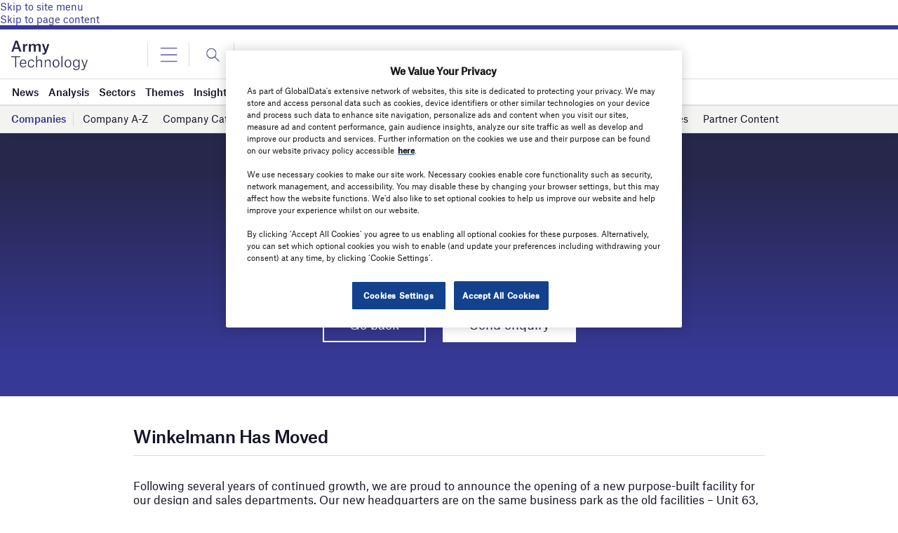

--- FILE ---
content_type: text/html; charset=utf-8
request_url: https://www.google.com/recaptcha/api2/anchor?ar=1&k=6LcqBjQUAAAAAOm0OoVcGhdeuwRaYeG44rfzGqtv&co=aHR0cHM6Ly93d3cuYXJteS10ZWNobm9sb2d5LmNvbTo0NDM.&hl=en&v=PoyoqOPhxBO7pBk68S4YbpHZ&size=normal&anchor-ms=20000&execute-ms=30000&cb=dhyu3o2iwmcj
body_size: 49426
content:
<!DOCTYPE HTML><html dir="ltr" lang="en"><head><meta http-equiv="Content-Type" content="text/html; charset=UTF-8">
<meta http-equiv="X-UA-Compatible" content="IE=edge">
<title>reCAPTCHA</title>
<style type="text/css">
/* cyrillic-ext */
@font-face {
  font-family: 'Roboto';
  font-style: normal;
  font-weight: 400;
  font-stretch: 100%;
  src: url(//fonts.gstatic.com/s/roboto/v48/KFO7CnqEu92Fr1ME7kSn66aGLdTylUAMa3GUBHMdazTgWw.woff2) format('woff2');
  unicode-range: U+0460-052F, U+1C80-1C8A, U+20B4, U+2DE0-2DFF, U+A640-A69F, U+FE2E-FE2F;
}
/* cyrillic */
@font-face {
  font-family: 'Roboto';
  font-style: normal;
  font-weight: 400;
  font-stretch: 100%;
  src: url(//fonts.gstatic.com/s/roboto/v48/KFO7CnqEu92Fr1ME7kSn66aGLdTylUAMa3iUBHMdazTgWw.woff2) format('woff2');
  unicode-range: U+0301, U+0400-045F, U+0490-0491, U+04B0-04B1, U+2116;
}
/* greek-ext */
@font-face {
  font-family: 'Roboto';
  font-style: normal;
  font-weight: 400;
  font-stretch: 100%;
  src: url(//fonts.gstatic.com/s/roboto/v48/KFO7CnqEu92Fr1ME7kSn66aGLdTylUAMa3CUBHMdazTgWw.woff2) format('woff2');
  unicode-range: U+1F00-1FFF;
}
/* greek */
@font-face {
  font-family: 'Roboto';
  font-style: normal;
  font-weight: 400;
  font-stretch: 100%;
  src: url(//fonts.gstatic.com/s/roboto/v48/KFO7CnqEu92Fr1ME7kSn66aGLdTylUAMa3-UBHMdazTgWw.woff2) format('woff2');
  unicode-range: U+0370-0377, U+037A-037F, U+0384-038A, U+038C, U+038E-03A1, U+03A3-03FF;
}
/* math */
@font-face {
  font-family: 'Roboto';
  font-style: normal;
  font-weight: 400;
  font-stretch: 100%;
  src: url(//fonts.gstatic.com/s/roboto/v48/KFO7CnqEu92Fr1ME7kSn66aGLdTylUAMawCUBHMdazTgWw.woff2) format('woff2');
  unicode-range: U+0302-0303, U+0305, U+0307-0308, U+0310, U+0312, U+0315, U+031A, U+0326-0327, U+032C, U+032F-0330, U+0332-0333, U+0338, U+033A, U+0346, U+034D, U+0391-03A1, U+03A3-03A9, U+03B1-03C9, U+03D1, U+03D5-03D6, U+03F0-03F1, U+03F4-03F5, U+2016-2017, U+2034-2038, U+203C, U+2040, U+2043, U+2047, U+2050, U+2057, U+205F, U+2070-2071, U+2074-208E, U+2090-209C, U+20D0-20DC, U+20E1, U+20E5-20EF, U+2100-2112, U+2114-2115, U+2117-2121, U+2123-214F, U+2190, U+2192, U+2194-21AE, U+21B0-21E5, U+21F1-21F2, U+21F4-2211, U+2213-2214, U+2216-22FF, U+2308-230B, U+2310, U+2319, U+231C-2321, U+2336-237A, U+237C, U+2395, U+239B-23B7, U+23D0, U+23DC-23E1, U+2474-2475, U+25AF, U+25B3, U+25B7, U+25BD, U+25C1, U+25CA, U+25CC, U+25FB, U+266D-266F, U+27C0-27FF, U+2900-2AFF, U+2B0E-2B11, U+2B30-2B4C, U+2BFE, U+3030, U+FF5B, U+FF5D, U+1D400-1D7FF, U+1EE00-1EEFF;
}
/* symbols */
@font-face {
  font-family: 'Roboto';
  font-style: normal;
  font-weight: 400;
  font-stretch: 100%;
  src: url(//fonts.gstatic.com/s/roboto/v48/KFO7CnqEu92Fr1ME7kSn66aGLdTylUAMaxKUBHMdazTgWw.woff2) format('woff2');
  unicode-range: U+0001-000C, U+000E-001F, U+007F-009F, U+20DD-20E0, U+20E2-20E4, U+2150-218F, U+2190, U+2192, U+2194-2199, U+21AF, U+21E6-21F0, U+21F3, U+2218-2219, U+2299, U+22C4-22C6, U+2300-243F, U+2440-244A, U+2460-24FF, U+25A0-27BF, U+2800-28FF, U+2921-2922, U+2981, U+29BF, U+29EB, U+2B00-2BFF, U+4DC0-4DFF, U+FFF9-FFFB, U+10140-1018E, U+10190-1019C, U+101A0, U+101D0-101FD, U+102E0-102FB, U+10E60-10E7E, U+1D2C0-1D2D3, U+1D2E0-1D37F, U+1F000-1F0FF, U+1F100-1F1AD, U+1F1E6-1F1FF, U+1F30D-1F30F, U+1F315, U+1F31C, U+1F31E, U+1F320-1F32C, U+1F336, U+1F378, U+1F37D, U+1F382, U+1F393-1F39F, U+1F3A7-1F3A8, U+1F3AC-1F3AF, U+1F3C2, U+1F3C4-1F3C6, U+1F3CA-1F3CE, U+1F3D4-1F3E0, U+1F3ED, U+1F3F1-1F3F3, U+1F3F5-1F3F7, U+1F408, U+1F415, U+1F41F, U+1F426, U+1F43F, U+1F441-1F442, U+1F444, U+1F446-1F449, U+1F44C-1F44E, U+1F453, U+1F46A, U+1F47D, U+1F4A3, U+1F4B0, U+1F4B3, U+1F4B9, U+1F4BB, U+1F4BF, U+1F4C8-1F4CB, U+1F4D6, U+1F4DA, U+1F4DF, U+1F4E3-1F4E6, U+1F4EA-1F4ED, U+1F4F7, U+1F4F9-1F4FB, U+1F4FD-1F4FE, U+1F503, U+1F507-1F50B, U+1F50D, U+1F512-1F513, U+1F53E-1F54A, U+1F54F-1F5FA, U+1F610, U+1F650-1F67F, U+1F687, U+1F68D, U+1F691, U+1F694, U+1F698, U+1F6AD, U+1F6B2, U+1F6B9-1F6BA, U+1F6BC, U+1F6C6-1F6CF, U+1F6D3-1F6D7, U+1F6E0-1F6EA, U+1F6F0-1F6F3, U+1F6F7-1F6FC, U+1F700-1F7FF, U+1F800-1F80B, U+1F810-1F847, U+1F850-1F859, U+1F860-1F887, U+1F890-1F8AD, U+1F8B0-1F8BB, U+1F8C0-1F8C1, U+1F900-1F90B, U+1F93B, U+1F946, U+1F984, U+1F996, U+1F9E9, U+1FA00-1FA6F, U+1FA70-1FA7C, U+1FA80-1FA89, U+1FA8F-1FAC6, U+1FACE-1FADC, U+1FADF-1FAE9, U+1FAF0-1FAF8, U+1FB00-1FBFF;
}
/* vietnamese */
@font-face {
  font-family: 'Roboto';
  font-style: normal;
  font-weight: 400;
  font-stretch: 100%;
  src: url(//fonts.gstatic.com/s/roboto/v48/KFO7CnqEu92Fr1ME7kSn66aGLdTylUAMa3OUBHMdazTgWw.woff2) format('woff2');
  unicode-range: U+0102-0103, U+0110-0111, U+0128-0129, U+0168-0169, U+01A0-01A1, U+01AF-01B0, U+0300-0301, U+0303-0304, U+0308-0309, U+0323, U+0329, U+1EA0-1EF9, U+20AB;
}
/* latin-ext */
@font-face {
  font-family: 'Roboto';
  font-style: normal;
  font-weight: 400;
  font-stretch: 100%;
  src: url(//fonts.gstatic.com/s/roboto/v48/KFO7CnqEu92Fr1ME7kSn66aGLdTylUAMa3KUBHMdazTgWw.woff2) format('woff2');
  unicode-range: U+0100-02BA, U+02BD-02C5, U+02C7-02CC, U+02CE-02D7, U+02DD-02FF, U+0304, U+0308, U+0329, U+1D00-1DBF, U+1E00-1E9F, U+1EF2-1EFF, U+2020, U+20A0-20AB, U+20AD-20C0, U+2113, U+2C60-2C7F, U+A720-A7FF;
}
/* latin */
@font-face {
  font-family: 'Roboto';
  font-style: normal;
  font-weight: 400;
  font-stretch: 100%;
  src: url(//fonts.gstatic.com/s/roboto/v48/KFO7CnqEu92Fr1ME7kSn66aGLdTylUAMa3yUBHMdazQ.woff2) format('woff2');
  unicode-range: U+0000-00FF, U+0131, U+0152-0153, U+02BB-02BC, U+02C6, U+02DA, U+02DC, U+0304, U+0308, U+0329, U+2000-206F, U+20AC, U+2122, U+2191, U+2193, U+2212, U+2215, U+FEFF, U+FFFD;
}
/* cyrillic-ext */
@font-face {
  font-family: 'Roboto';
  font-style: normal;
  font-weight: 500;
  font-stretch: 100%;
  src: url(//fonts.gstatic.com/s/roboto/v48/KFO7CnqEu92Fr1ME7kSn66aGLdTylUAMa3GUBHMdazTgWw.woff2) format('woff2');
  unicode-range: U+0460-052F, U+1C80-1C8A, U+20B4, U+2DE0-2DFF, U+A640-A69F, U+FE2E-FE2F;
}
/* cyrillic */
@font-face {
  font-family: 'Roboto';
  font-style: normal;
  font-weight: 500;
  font-stretch: 100%;
  src: url(//fonts.gstatic.com/s/roboto/v48/KFO7CnqEu92Fr1ME7kSn66aGLdTylUAMa3iUBHMdazTgWw.woff2) format('woff2');
  unicode-range: U+0301, U+0400-045F, U+0490-0491, U+04B0-04B1, U+2116;
}
/* greek-ext */
@font-face {
  font-family: 'Roboto';
  font-style: normal;
  font-weight: 500;
  font-stretch: 100%;
  src: url(//fonts.gstatic.com/s/roboto/v48/KFO7CnqEu92Fr1ME7kSn66aGLdTylUAMa3CUBHMdazTgWw.woff2) format('woff2');
  unicode-range: U+1F00-1FFF;
}
/* greek */
@font-face {
  font-family: 'Roboto';
  font-style: normal;
  font-weight: 500;
  font-stretch: 100%;
  src: url(//fonts.gstatic.com/s/roboto/v48/KFO7CnqEu92Fr1ME7kSn66aGLdTylUAMa3-UBHMdazTgWw.woff2) format('woff2');
  unicode-range: U+0370-0377, U+037A-037F, U+0384-038A, U+038C, U+038E-03A1, U+03A3-03FF;
}
/* math */
@font-face {
  font-family: 'Roboto';
  font-style: normal;
  font-weight: 500;
  font-stretch: 100%;
  src: url(//fonts.gstatic.com/s/roboto/v48/KFO7CnqEu92Fr1ME7kSn66aGLdTylUAMawCUBHMdazTgWw.woff2) format('woff2');
  unicode-range: U+0302-0303, U+0305, U+0307-0308, U+0310, U+0312, U+0315, U+031A, U+0326-0327, U+032C, U+032F-0330, U+0332-0333, U+0338, U+033A, U+0346, U+034D, U+0391-03A1, U+03A3-03A9, U+03B1-03C9, U+03D1, U+03D5-03D6, U+03F0-03F1, U+03F4-03F5, U+2016-2017, U+2034-2038, U+203C, U+2040, U+2043, U+2047, U+2050, U+2057, U+205F, U+2070-2071, U+2074-208E, U+2090-209C, U+20D0-20DC, U+20E1, U+20E5-20EF, U+2100-2112, U+2114-2115, U+2117-2121, U+2123-214F, U+2190, U+2192, U+2194-21AE, U+21B0-21E5, U+21F1-21F2, U+21F4-2211, U+2213-2214, U+2216-22FF, U+2308-230B, U+2310, U+2319, U+231C-2321, U+2336-237A, U+237C, U+2395, U+239B-23B7, U+23D0, U+23DC-23E1, U+2474-2475, U+25AF, U+25B3, U+25B7, U+25BD, U+25C1, U+25CA, U+25CC, U+25FB, U+266D-266F, U+27C0-27FF, U+2900-2AFF, U+2B0E-2B11, U+2B30-2B4C, U+2BFE, U+3030, U+FF5B, U+FF5D, U+1D400-1D7FF, U+1EE00-1EEFF;
}
/* symbols */
@font-face {
  font-family: 'Roboto';
  font-style: normal;
  font-weight: 500;
  font-stretch: 100%;
  src: url(//fonts.gstatic.com/s/roboto/v48/KFO7CnqEu92Fr1ME7kSn66aGLdTylUAMaxKUBHMdazTgWw.woff2) format('woff2');
  unicode-range: U+0001-000C, U+000E-001F, U+007F-009F, U+20DD-20E0, U+20E2-20E4, U+2150-218F, U+2190, U+2192, U+2194-2199, U+21AF, U+21E6-21F0, U+21F3, U+2218-2219, U+2299, U+22C4-22C6, U+2300-243F, U+2440-244A, U+2460-24FF, U+25A0-27BF, U+2800-28FF, U+2921-2922, U+2981, U+29BF, U+29EB, U+2B00-2BFF, U+4DC0-4DFF, U+FFF9-FFFB, U+10140-1018E, U+10190-1019C, U+101A0, U+101D0-101FD, U+102E0-102FB, U+10E60-10E7E, U+1D2C0-1D2D3, U+1D2E0-1D37F, U+1F000-1F0FF, U+1F100-1F1AD, U+1F1E6-1F1FF, U+1F30D-1F30F, U+1F315, U+1F31C, U+1F31E, U+1F320-1F32C, U+1F336, U+1F378, U+1F37D, U+1F382, U+1F393-1F39F, U+1F3A7-1F3A8, U+1F3AC-1F3AF, U+1F3C2, U+1F3C4-1F3C6, U+1F3CA-1F3CE, U+1F3D4-1F3E0, U+1F3ED, U+1F3F1-1F3F3, U+1F3F5-1F3F7, U+1F408, U+1F415, U+1F41F, U+1F426, U+1F43F, U+1F441-1F442, U+1F444, U+1F446-1F449, U+1F44C-1F44E, U+1F453, U+1F46A, U+1F47D, U+1F4A3, U+1F4B0, U+1F4B3, U+1F4B9, U+1F4BB, U+1F4BF, U+1F4C8-1F4CB, U+1F4D6, U+1F4DA, U+1F4DF, U+1F4E3-1F4E6, U+1F4EA-1F4ED, U+1F4F7, U+1F4F9-1F4FB, U+1F4FD-1F4FE, U+1F503, U+1F507-1F50B, U+1F50D, U+1F512-1F513, U+1F53E-1F54A, U+1F54F-1F5FA, U+1F610, U+1F650-1F67F, U+1F687, U+1F68D, U+1F691, U+1F694, U+1F698, U+1F6AD, U+1F6B2, U+1F6B9-1F6BA, U+1F6BC, U+1F6C6-1F6CF, U+1F6D3-1F6D7, U+1F6E0-1F6EA, U+1F6F0-1F6F3, U+1F6F7-1F6FC, U+1F700-1F7FF, U+1F800-1F80B, U+1F810-1F847, U+1F850-1F859, U+1F860-1F887, U+1F890-1F8AD, U+1F8B0-1F8BB, U+1F8C0-1F8C1, U+1F900-1F90B, U+1F93B, U+1F946, U+1F984, U+1F996, U+1F9E9, U+1FA00-1FA6F, U+1FA70-1FA7C, U+1FA80-1FA89, U+1FA8F-1FAC6, U+1FACE-1FADC, U+1FADF-1FAE9, U+1FAF0-1FAF8, U+1FB00-1FBFF;
}
/* vietnamese */
@font-face {
  font-family: 'Roboto';
  font-style: normal;
  font-weight: 500;
  font-stretch: 100%;
  src: url(//fonts.gstatic.com/s/roboto/v48/KFO7CnqEu92Fr1ME7kSn66aGLdTylUAMa3OUBHMdazTgWw.woff2) format('woff2');
  unicode-range: U+0102-0103, U+0110-0111, U+0128-0129, U+0168-0169, U+01A0-01A1, U+01AF-01B0, U+0300-0301, U+0303-0304, U+0308-0309, U+0323, U+0329, U+1EA0-1EF9, U+20AB;
}
/* latin-ext */
@font-face {
  font-family: 'Roboto';
  font-style: normal;
  font-weight: 500;
  font-stretch: 100%;
  src: url(//fonts.gstatic.com/s/roboto/v48/KFO7CnqEu92Fr1ME7kSn66aGLdTylUAMa3KUBHMdazTgWw.woff2) format('woff2');
  unicode-range: U+0100-02BA, U+02BD-02C5, U+02C7-02CC, U+02CE-02D7, U+02DD-02FF, U+0304, U+0308, U+0329, U+1D00-1DBF, U+1E00-1E9F, U+1EF2-1EFF, U+2020, U+20A0-20AB, U+20AD-20C0, U+2113, U+2C60-2C7F, U+A720-A7FF;
}
/* latin */
@font-face {
  font-family: 'Roboto';
  font-style: normal;
  font-weight: 500;
  font-stretch: 100%;
  src: url(//fonts.gstatic.com/s/roboto/v48/KFO7CnqEu92Fr1ME7kSn66aGLdTylUAMa3yUBHMdazQ.woff2) format('woff2');
  unicode-range: U+0000-00FF, U+0131, U+0152-0153, U+02BB-02BC, U+02C6, U+02DA, U+02DC, U+0304, U+0308, U+0329, U+2000-206F, U+20AC, U+2122, U+2191, U+2193, U+2212, U+2215, U+FEFF, U+FFFD;
}
/* cyrillic-ext */
@font-face {
  font-family: 'Roboto';
  font-style: normal;
  font-weight: 900;
  font-stretch: 100%;
  src: url(//fonts.gstatic.com/s/roboto/v48/KFO7CnqEu92Fr1ME7kSn66aGLdTylUAMa3GUBHMdazTgWw.woff2) format('woff2');
  unicode-range: U+0460-052F, U+1C80-1C8A, U+20B4, U+2DE0-2DFF, U+A640-A69F, U+FE2E-FE2F;
}
/* cyrillic */
@font-face {
  font-family: 'Roboto';
  font-style: normal;
  font-weight: 900;
  font-stretch: 100%;
  src: url(//fonts.gstatic.com/s/roboto/v48/KFO7CnqEu92Fr1ME7kSn66aGLdTylUAMa3iUBHMdazTgWw.woff2) format('woff2');
  unicode-range: U+0301, U+0400-045F, U+0490-0491, U+04B0-04B1, U+2116;
}
/* greek-ext */
@font-face {
  font-family: 'Roboto';
  font-style: normal;
  font-weight: 900;
  font-stretch: 100%;
  src: url(//fonts.gstatic.com/s/roboto/v48/KFO7CnqEu92Fr1ME7kSn66aGLdTylUAMa3CUBHMdazTgWw.woff2) format('woff2');
  unicode-range: U+1F00-1FFF;
}
/* greek */
@font-face {
  font-family: 'Roboto';
  font-style: normal;
  font-weight: 900;
  font-stretch: 100%;
  src: url(//fonts.gstatic.com/s/roboto/v48/KFO7CnqEu92Fr1ME7kSn66aGLdTylUAMa3-UBHMdazTgWw.woff2) format('woff2');
  unicode-range: U+0370-0377, U+037A-037F, U+0384-038A, U+038C, U+038E-03A1, U+03A3-03FF;
}
/* math */
@font-face {
  font-family: 'Roboto';
  font-style: normal;
  font-weight: 900;
  font-stretch: 100%;
  src: url(//fonts.gstatic.com/s/roboto/v48/KFO7CnqEu92Fr1ME7kSn66aGLdTylUAMawCUBHMdazTgWw.woff2) format('woff2');
  unicode-range: U+0302-0303, U+0305, U+0307-0308, U+0310, U+0312, U+0315, U+031A, U+0326-0327, U+032C, U+032F-0330, U+0332-0333, U+0338, U+033A, U+0346, U+034D, U+0391-03A1, U+03A3-03A9, U+03B1-03C9, U+03D1, U+03D5-03D6, U+03F0-03F1, U+03F4-03F5, U+2016-2017, U+2034-2038, U+203C, U+2040, U+2043, U+2047, U+2050, U+2057, U+205F, U+2070-2071, U+2074-208E, U+2090-209C, U+20D0-20DC, U+20E1, U+20E5-20EF, U+2100-2112, U+2114-2115, U+2117-2121, U+2123-214F, U+2190, U+2192, U+2194-21AE, U+21B0-21E5, U+21F1-21F2, U+21F4-2211, U+2213-2214, U+2216-22FF, U+2308-230B, U+2310, U+2319, U+231C-2321, U+2336-237A, U+237C, U+2395, U+239B-23B7, U+23D0, U+23DC-23E1, U+2474-2475, U+25AF, U+25B3, U+25B7, U+25BD, U+25C1, U+25CA, U+25CC, U+25FB, U+266D-266F, U+27C0-27FF, U+2900-2AFF, U+2B0E-2B11, U+2B30-2B4C, U+2BFE, U+3030, U+FF5B, U+FF5D, U+1D400-1D7FF, U+1EE00-1EEFF;
}
/* symbols */
@font-face {
  font-family: 'Roboto';
  font-style: normal;
  font-weight: 900;
  font-stretch: 100%;
  src: url(//fonts.gstatic.com/s/roboto/v48/KFO7CnqEu92Fr1ME7kSn66aGLdTylUAMaxKUBHMdazTgWw.woff2) format('woff2');
  unicode-range: U+0001-000C, U+000E-001F, U+007F-009F, U+20DD-20E0, U+20E2-20E4, U+2150-218F, U+2190, U+2192, U+2194-2199, U+21AF, U+21E6-21F0, U+21F3, U+2218-2219, U+2299, U+22C4-22C6, U+2300-243F, U+2440-244A, U+2460-24FF, U+25A0-27BF, U+2800-28FF, U+2921-2922, U+2981, U+29BF, U+29EB, U+2B00-2BFF, U+4DC0-4DFF, U+FFF9-FFFB, U+10140-1018E, U+10190-1019C, U+101A0, U+101D0-101FD, U+102E0-102FB, U+10E60-10E7E, U+1D2C0-1D2D3, U+1D2E0-1D37F, U+1F000-1F0FF, U+1F100-1F1AD, U+1F1E6-1F1FF, U+1F30D-1F30F, U+1F315, U+1F31C, U+1F31E, U+1F320-1F32C, U+1F336, U+1F378, U+1F37D, U+1F382, U+1F393-1F39F, U+1F3A7-1F3A8, U+1F3AC-1F3AF, U+1F3C2, U+1F3C4-1F3C6, U+1F3CA-1F3CE, U+1F3D4-1F3E0, U+1F3ED, U+1F3F1-1F3F3, U+1F3F5-1F3F7, U+1F408, U+1F415, U+1F41F, U+1F426, U+1F43F, U+1F441-1F442, U+1F444, U+1F446-1F449, U+1F44C-1F44E, U+1F453, U+1F46A, U+1F47D, U+1F4A3, U+1F4B0, U+1F4B3, U+1F4B9, U+1F4BB, U+1F4BF, U+1F4C8-1F4CB, U+1F4D6, U+1F4DA, U+1F4DF, U+1F4E3-1F4E6, U+1F4EA-1F4ED, U+1F4F7, U+1F4F9-1F4FB, U+1F4FD-1F4FE, U+1F503, U+1F507-1F50B, U+1F50D, U+1F512-1F513, U+1F53E-1F54A, U+1F54F-1F5FA, U+1F610, U+1F650-1F67F, U+1F687, U+1F68D, U+1F691, U+1F694, U+1F698, U+1F6AD, U+1F6B2, U+1F6B9-1F6BA, U+1F6BC, U+1F6C6-1F6CF, U+1F6D3-1F6D7, U+1F6E0-1F6EA, U+1F6F0-1F6F3, U+1F6F7-1F6FC, U+1F700-1F7FF, U+1F800-1F80B, U+1F810-1F847, U+1F850-1F859, U+1F860-1F887, U+1F890-1F8AD, U+1F8B0-1F8BB, U+1F8C0-1F8C1, U+1F900-1F90B, U+1F93B, U+1F946, U+1F984, U+1F996, U+1F9E9, U+1FA00-1FA6F, U+1FA70-1FA7C, U+1FA80-1FA89, U+1FA8F-1FAC6, U+1FACE-1FADC, U+1FADF-1FAE9, U+1FAF0-1FAF8, U+1FB00-1FBFF;
}
/* vietnamese */
@font-face {
  font-family: 'Roboto';
  font-style: normal;
  font-weight: 900;
  font-stretch: 100%;
  src: url(//fonts.gstatic.com/s/roboto/v48/KFO7CnqEu92Fr1ME7kSn66aGLdTylUAMa3OUBHMdazTgWw.woff2) format('woff2');
  unicode-range: U+0102-0103, U+0110-0111, U+0128-0129, U+0168-0169, U+01A0-01A1, U+01AF-01B0, U+0300-0301, U+0303-0304, U+0308-0309, U+0323, U+0329, U+1EA0-1EF9, U+20AB;
}
/* latin-ext */
@font-face {
  font-family: 'Roboto';
  font-style: normal;
  font-weight: 900;
  font-stretch: 100%;
  src: url(//fonts.gstatic.com/s/roboto/v48/KFO7CnqEu92Fr1ME7kSn66aGLdTylUAMa3KUBHMdazTgWw.woff2) format('woff2');
  unicode-range: U+0100-02BA, U+02BD-02C5, U+02C7-02CC, U+02CE-02D7, U+02DD-02FF, U+0304, U+0308, U+0329, U+1D00-1DBF, U+1E00-1E9F, U+1EF2-1EFF, U+2020, U+20A0-20AB, U+20AD-20C0, U+2113, U+2C60-2C7F, U+A720-A7FF;
}
/* latin */
@font-face {
  font-family: 'Roboto';
  font-style: normal;
  font-weight: 900;
  font-stretch: 100%;
  src: url(//fonts.gstatic.com/s/roboto/v48/KFO7CnqEu92Fr1ME7kSn66aGLdTylUAMa3yUBHMdazQ.woff2) format('woff2');
  unicode-range: U+0000-00FF, U+0131, U+0152-0153, U+02BB-02BC, U+02C6, U+02DA, U+02DC, U+0304, U+0308, U+0329, U+2000-206F, U+20AC, U+2122, U+2191, U+2193, U+2212, U+2215, U+FEFF, U+FFFD;
}

</style>
<link rel="stylesheet" type="text/css" href="https://www.gstatic.com/recaptcha/releases/PoyoqOPhxBO7pBk68S4YbpHZ/styles__ltr.css">
<script nonce="L19ZmvD5slgGKOLcI0ZOLw" type="text/javascript">window['__recaptcha_api'] = 'https://www.google.com/recaptcha/api2/';</script>
<script type="text/javascript" src="https://www.gstatic.com/recaptcha/releases/PoyoqOPhxBO7pBk68S4YbpHZ/recaptcha__en.js" nonce="L19ZmvD5slgGKOLcI0ZOLw">
      
    </script></head>
<body><div id="rc-anchor-alert" class="rc-anchor-alert"></div>
<input type="hidden" id="recaptcha-token" value="[base64]">
<script type="text/javascript" nonce="L19ZmvD5slgGKOLcI0ZOLw">
      recaptcha.anchor.Main.init("[\x22ainput\x22,[\x22bgdata\x22,\x22\x22,\[base64]/[base64]/[base64]/bmV3IHJbeF0oY1swXSk6RT09Mj9uZXcgclt4XShjWzBdLGNbMV0pOkU9PTM/bmV3IHJbeF0oY1swXSxjWzFdLGNbMl0pOkU9PTQ/[base64]/[base64]/[base64]/[base64]/[base64]/[base64]/[base64]/[base64]\x22,\[base64]\\u003d\x22,\[base64]/wqnCmT1RPAXDqsOOHsOtw7rDvcOiw6tyw6DCvMK8woHCgcKNDl7CuTd/w7PCg2bCokzDssOsw7EnS8KRWsKjOkjClDYBw5HCm8OowpRjw6vDnsKQwoDDvnAqNcOAwoLClcKow51bccO4U0rCssO+Ix7DlcKWf8KHSUdwaX1Aw54ec3pUdMOzfsK/w4jCvsKVw5YGX8KLQcKYOSJfFsKcw4zDuWfDkUHCvnvCvmpgFcKKZsOew7hjw40pwoNrICnCu8KgaQfDv8KAasKuw6V1w7htC8K0w4HCvsO1wozDigHDh8K2w5LCscKTYn/CuHk3asODwp/DsMKvwpBLMxg3BhzCqSlQwp3Ck0wew7nCqsOhw5/ClsOYwqPDoknDrsO2w5rDpHHCu1bCnsKTACltwr9tcnrCuMOuw7vCoEfDimTDusO9MCppwr0Yw60JXC4AS2oqSC9DBcKSGcOjBMKGwqDCpyHCpMOsw6FQZh1tK2TCl20sw53Cl8O0w7TCnF1jwoTDuRRmw4TCthBqw7MwasKawqVQBMKqw7sLezoZw4/DgHR6C1MxcsKow4BeQCoWIsKRRCbDg8KlOm/Cs8KLPMOrOFDDiMK2w6V2KMKjw7RmwqTDlGxpw6vCk2bDhmfCt8KYw5fCrih4BMO+w4AUezzCs8KuB1Q7w5MeIcOBUTNqdsOkwo1WcMK3w4/DvVHCscKuwqcQw712G8O0w5AsTXMmUzxPw5QydhnDjHA4w6zDoMKHdXIxYsKALcK+GgJFwrTCqWFRVBlSNcKVwrnDugA0wqJCw7p7FELDokjCvcKkMMK+wpTDrsOzwofDlcO8JgHCusKKXSrCjcOUwqlcwoTDm8KHwoJwQcOHwp1AwpU6wp3DnHU3w7JmYMO/wpgFH8Orw6DCocO8w4gpwqjDtMOzQMKUw7R8wr3CtRITPcOVw4QMw73Cpl3CjXnDpTgSwqtfSnbCinrDlQYOwrLDscOfdgpYw4paJnrCs8Oxw4rCqR/[base64]/DisOvwrlkw6rDksOSwqjCusOpcjgRw4jCpcOXw7DDrXk5KwFDw7/Dp8OwNlnDkHHDhsOmRUHCq8O2Y8KbwpXDosOnw7/CnsK8wo1Rw6YPwosDw6fDll3Cq17Dmm7CrMKZw7jDsQJQwoRmWcKbCsKcJ8OEwp/DiMKFKcKVwqFZHlxffsKeH8OCw5Y1w6Z/[base64]/CqgzCqFrCl0UvwpjDrsKXDBomw5sxSsOLwqIBUcOVQ01XQMOqHcKHW8OvwrXCn33DsGAGP8OCDT7CnMKswrPDjUxkwpRNHsOIDcOEwqHDux11w5HDmltww5XChcKiwoXDosOmw6/Cq2jDqHNxw53CsTzCusKTY2FCw6TDkMKVfVrCq8KYw4hENErDumLCn8KEwq7CiTcKwrXCuDbCp8O1w7Yswr8aw63DsigOFMKHw5LDlWsvCcKccMKNek3Dt8KWcSLDkMK8w60wwpwJPh/CocOqwq4lUcO+wq4nOsOCSsOvbsOeIi1sw7AYwpFmwoHDiWbDkkvCv8OBw4rCrMKYMMKVw4XCog/Ck8OgecOCT1MaSAdeEMOCw5/Cglpaw4/CvFbDsyzCgl4swqDDicKqwrRlFEh+w4XDj0HCj8KFYkEhw5tpYcKaw78Twq1/w4PDn0HDk0QCw5s/w6Uuw4jDhsOow7HDh8KcwrYCN8KKw7bCgCHDhsOtWHDCom7Cm8O6GSbCscK5Yz3CrMORwo4rLCgAwrPDjkwudcODU8Ofw4PCnR7CkcK0d8OBworDuQVXWlTCtxzCu8KNwp1tw7vCgcOEwp7CrB/DssKGwofCrj54w77CsinDisOUME0PWgHDlcOcUB/DnMK1w6QGw6nCmGwaw7RZw4TCqiPCl8OUw4DCgMOmMMOFIcOtAsOhI8Kww61sYsOww6/[base64]/CoMKzw5hHwoNUMyzDjUhHw4DCjsKGJsKtwovCscKJwrcqAcOuI8KIwoNsw74IZDISRDrDsMOIw7vDrC/Ct0jDjg7DjmYqdk86QiXCi8KJQG4FwrbCgsKIwrZfJcOBwpF7YwLCmW0aw7zCj8OJw5PDglktcjnCtl9DwoETBcOKwrfCnQvDu8O2w5cpwpE+w4FFw74uwrTCpcO9w5XDpMOgdMKhw4Vlw4zCugYqdMO/JsKtw5vDscKvwqnDg8KKasK3w4HCoSVuwoJ7wrN1cwrDv3bDggRKVBgkw7VjFcOXM8KQw7doSMKhCsORQiIww7bCicKvw53DklHDjDbDjFZxw7NIwpRrwrHCjyZUwqLChDcbGsKYwptEwpTCqMKHw5IOw5E7K8KiA0LDvk5/B8KoFD4cwrrCqcOKWcOyHCEfw51HTsKqBsKgw6llw6DCoMO4UwsQwrQhwoXDsh/CksOXdsOnRmfDrcOkwp1bw6saw6TDkWTDh1FNw5gbIx3DkTxTP8OGwrHDt2sew6rCssOaQF8fw4/CmMOWw77DksO5fBx+wpEowprCgTg5QjfDvAXCpsOgwq/[base64]/CjXnCuXoJHiICFWPCkMKaVMKjwoVTJMOhbsKwQBlhfcKnDhgOwp1lw4ABY8KyXsOTwqXCoiTCjAwHKcKrwrDDjhUzdMKgL8OxWH0mw5/[base64]/CkjMWwopfCUlXw4LDhiDCicOlcVIswq0nDxLDq8O4wqDCicOTwo/[base64]/DvMKYZcKPdDdiACFiXMO2wqHCiMKUZzF4w4cxw7DDqsKow7s0w7TDqg0tw5DDsxnDnEjCkcKIwpEVwpjCl8OFwqFaw6DDkMOAwqnCh8O3TcO9BGrDq1E1wqrCs8KlwqViwpXDrMOjw7QHHT3DocO1wo0/wqhwwoHClSEUwrtewrDCimVvwp4HbGHCk8OSwpgBMXItwpDCicO5Jnx8GsK/[base64]/w40Uw4xDwonCmQzDuns3OyLDo8OBdXnCjQXDq8KdDDHDhMKZwq/CicKBOGFaMnxoHsKywpEXOjHCrkR/w7HDnlluw4EnworDjcOjfMOJwovDhcO2Ck3CgcK6HMKQwp05worDpcKMSHzCnjJBwpvCj3paQMKeSkBmw77ClcOyw4vDicKpG1bCgzw8MMOgAcKtSMOhw41hIA7Dv8OKw5nDkMOmwoLCtcKUw6gPC8KxwozDg8OsdwvCpsOUZMOSw61Zwq/CvMKMwo8nMsO2YMKKwr8Kwr7ClMKnZn7Dv8K+w7nDuEMBwok9ZMK0wr1fYHXDhcOJOUZcw7rChFh8w6nDp1fCjzXDqR3CrAdFwofDocKOwr/[base64]/JsOKbyXCv3UKwqHDmcKPwp0JfFTDjMO1e8KGRifDjCfCg8K5O0xwHEHDocKwwo53wrEmIsOQccOMwpzCtMOOTH1UwqBTesOjBMKXw4/Duz0dbMOuwoJPA1sZBsKGwp3CsVfCkcOYw4bDh8Kzw7LDvcKdLsKedw8qUXDDmMO5w5EKOcOBw4XCh0XClcOAw6PCpMOXw7DDusKbw6bCt8KDwqUKw5Apwp/DjMKedVTCr8KBbxoow5MgLxM/w5fCkFrCt3DDqcO/[base64]/H8OdLALDjn3CksO4wrrDh8KzwonCi8ODGkofwr9XFXd2RMOcICDCnMO7ScKoX8KPw7nCkkDDrCoewp5yw6towoLDjTpxKsO6w7fDuGtDwqNfWsKTw6vCr8O6w7kKFsKgCl1lwo/DjMKxZcKNSsKXA8Kywosfw7DDtVt7w5h6Fkdsw5nDk8Kqwp3CtjB9R8O2w5TDjsK8ZsO0PcOAbzs7w7Zmw5nCksKzw7XCnsOtHcKswpNYwqI4RsO8wrnCjXxpWcOzOMODwrh7El7DunbDo3/DgWzDrsKkw5Jcw4jDqMOaw519ESvCjwnDoz1Lw7kJNU/Cj1bCocKVw55/CnoSw5LClcKPw73CqsKmPg0cw5glwp5YJx13fsKKdATDsMONw5fCm8KZw5jDosOkwrTCnRPCn8O3UArCrCcLPkdEwr3DpcOwIcKgKMKxMH3DgMK9w5EDZMKnKkNfDMK3Q8KXZBrCm0zDqsOFw5vCnMO3DsOpw5/Cr8Opw5XCnXUpwqNZw7gLHS41eB9qwrXDk13ClX3Cmz/DlDDDtDnDiyrDsMOIw7EALFPCqWx6NsOJwpocworDtMKxwqFgw7oUI8OKMMKMwqdPH8KQwqXDpsKsw6x4w4Zrw7Y7woNMIMO1w5hgAizDqXMow5fDjCzCpsOpw48aFF/Cvh5mwrxCwp8OJMOpTMO7wrU5w7p6w6oQwqJOeUDDiHDCnCzCpmYnw63CrcK3RMKEw5TDrsKNwprDnsKewprDp8Kcw6DDscOKMXxWeWYtwrjCjDJAccKlGMOTKsK7wr1VwrrDhQxmwqoAwq0NwpJiQWIsw4oie3UXNMKgIMOdIGdww7rDrsOewq3DoCoVL8OVfh/Ds8OBNcKYA2DCuMOkw5k3IsOZEMOxw5YuRcOoXcKLw5Mbw5dcwpDDk8OpwqDClRHDkcKlw5dUCsKOPsKvaMKSVVfDiMObUStNcgdZw5RnwrnChMKiwoUbw4bCjhgkw6/CsMOQwpfClMO5wr/Cg8KeEsKBF8KGRmAkDsOZHsKyNcKPw4UFwoV7aQEldsKbw5ArUsOpw67Dp8OZw7oYDC/CksOjNcOAwpPDmkzDnAUowpALwrppw6oJJ8OASMKvw7c/Y0TDp23DuELCmMOjTGdhRxIGw7bDrRxmBMKrwqVxwrA3wo7DsGrDjcOufMKvVsKQFMOfwowQwrs6cHk6I0R3wrkmw7o5w5MebTnDqcKAbsKjw7hiwpPDk8KZw7TCqCZowonChcKbCMKQwpTChcKTLXPCiXjDlMKgwpnDksKTfsOJORjCsMK+wozDnV/CgMOTKk3CjsORfxodw6sCwrTDuUTDiTXDicK+w5FDW3rDlwzDgMKZQ8KDTsOzHsKAUhTDnCFcw4NvPMOJHhkmdyxnw5fCmsKIMjDDscO/w6XDksOSYlg1az/Do8O2GcOYVTskNU9aw4fCtxlxw6LDicObHSgbw4DCrcKewrFsw44lw5rChkJZw6cCERd+w6LDpsKnwrbCr37DgCdyfsK3BMOMwpfCuMODw6xwB11yOSMLGsKeFcOTMsODEnfCisKIRMKBBsKDwpTDvyXCgSEQUkN6w7bDg8OKMyDCnMKlCGLCpMKlQS3DnA/Dg1/CphvCmsKGw5k/[base64]/DqcO9ccK7ecKjwolrMnfCkMKEf8KNXsKrY0UkwpEbw78vZsKkw5rDt8O/woxHIMKnWzUDwpM1w4jCs33DvMKEw4MzwqbCtMKiLMKkI8KbbhVbwrtkKyTDt8KBAGxfwqDDpcKucMOOf0/Ch1DDvjY3c8OyV8O4T8O/[base64]/CqwfDmEHCmmPCplBQwowCGUADUcK8wqfDqHvDkwkJw4zCsRbDk8OETsKywqpZwo/Dm8KfwpxXworChcKyw4xyw71Ewq7DnMO6w6/CnBTDmTnCn8OeQ2fCocKbUsKzwqTCgmDCksKfw7IDLMKSw5FPJcO/WcKdwoAtK8Krw43Dm8O3Wy7DqX7Dvl9tw7UPTVNMADLDjFDCpMOdLidRw68Sw412w7TDvsKMw5cBW8Knw7d2wppHwrTCujLDk3PCtsOow4LDl1/DkMOYwp7DuHDCosOyFMKdFzvDhjLCtXbCt8OpcXoYwrDDkcOCwrUeCT0dwq/Dj3rCg8KcVRnDp8KFw67ClsKywo3CrMKdw6oIwqvCqmjCogPChgPDqsOkFUnCkMKdK8KobsOlFEhLw5bCuGvDpSYRw6zCjcOiwpt/P8KMHSg1LMOpw5gqwr3CgMKKQMK3UEknwo/Dhj7DlVAAd2XCjcO2woBRw7tSwq3DnWnCnMOPWsOnw7sINcO3AsKNw6LDlWs5HMOzFV3DoC3Djy44bMOSw7DCojorK8KYwqV9dcO+Bk3Do8KiBsK5E8OsTgPDvcOcBcOyNFssWXDDusKwDcKBwo9dUW44w4tSBcKUwr7CtsK1BcKTwrQAcn/[base64]/[base64]/PTtSIm3CpcOLZzIKLX7DiULDtjfDq8O7MwBOF2gLO8KXwo3DrAdKfDQww5bCosOOJMO2w6AmR8OJHXg4F1HCnsKgKnLCrQB8RcKMw7fCmcKhVMOZWsO+KznCscO9wr/Do2LDqU5+ccKFwofDosOLw6R9w45dw6jCkFPCiwV7H8KRwrTCvcKYcw9db8KYw55/wpLDu1vCjcKvbm0yw5hhwq9IVMOdEF0iPMOvdcONwqDCgidnw65cw7jDsTkfw4Y/wr7DhMKRdsOSw5bDugE/w7BtOG0Xw6vDgsKRw5nDuMKlXm7DiG3CsMKRRgUmAWDDiMKafsKGUh1zKQUuH0DDuMOXAWY2ChBUwozDuwTDiMOVw4xlw4LCs1x+wpEgwpQ2d1fDt8OHL8KwwqTChMKob8O/ecOGGzlFBwJLDwpXwpzCpErCr1ohFh7DvMKvFRDDrMODRFjClicAbMKURCnDi8KHwozDnWk9WsKoTsODwoQPwqnCosOOTiw/wpzDpsK2w7Y2dj/DjsKlwo98wpbCm8O5HcKTYyJlw7vCo8OWw5EjwpPDgGTChhlNLMO1wpoVIj88GsOTB8OywoXDvsOaw6vDmsKMwrM3wr3CksKlKsO5McKcTB/CksOqwr9gwpgUwowzWwbCoRXCsiB8N8OmSm/DmsKFdMKAel3DhcOzHMOpBQbDpMOaaCPDjx/Dr8K8A8KzPCnDp8KZYl4pcWggR8OJPXkHw5xSfcKJw5lZwpbCunEdwr/CqMKjw4LDsMKkO8OYRXo9IDckdzvDlsOmOEV2B8K6bnnCvcKTw7rDm1MSw7jCjsO+bQc7wpgtG8KpfcK6YD3CqMKawrk1Sn7DhMOhH8KVw78ewpfDtTnCu0TDliEVw50VwqDDs8OMwp5JN3vDqMKfwpHCvBoow7/DqcKBXsK1w5DCvwPDvMOtwpHCtMKgwofDjcOdwqzCk1bDkMO3w4Bgfyd2wrnCpsOqw6PDlwpnIDLCpiVBQMKxc8K1w73DvsKWwoddwo13C8O+VSPCjxjDs1LCq8OSIsK4w4FtbcOsBsOLwpbCicOIIMOIW8KEw77Cj24WMMKlXR/CtUHDqmXDlVh0w6UBGXfDsMKDwpbDpcOtIcKNHcKIXsKNJMKdFntxw6QodW9+wqnCjsOBIzvDhsK4KsO2wpFswp0eWcOZwprDicKVB8OlMw7Dk8KbAyBRb3PCoko4wq0awqXDhsKZZsKPQMKrwpVwwp44BUxgDRHDgMO8wpvDq8O9XWttMcO/[base64]/CvwPDh3vCozbDvsOhwoJ/w6TCjlFKDsK6dALDjxVqLATCq3LDsMOrw6LDpMOAwp7DugHCjVwQRsOfwo/CjsOwccKaw7hcw5bDnMKVwrV5wooQwq50JcO+wpdhZMOew6s8w4Zwb8KXw5I0w5rDnm0CwpvDk8KULijCr349LRDDgcKzRsObwpvDrsONwqETXGrDkMKMwpjCjMK+W8OnDXDChmBSw6ZDw5zCr8K/wonCucKuecOkw7tXwpR4wovCvMO0ZF1zZExVw4xWwqcew6vCgcK8w4rDgy7Dv3HDi8K9DQXCmcKkQMOFd8KwZ8KgQDnDgMKdwrwvwp/DmmllATTCncK+w7Q1W8KSbkzClRPDp2AXwqZ6VjZKwrQ6P8OTGn/DrVfCvcO/[base64]/[base64]/UFXDo8K6woMsw65Ff8OhSS7CpcOtw6DDnMO9SFXDp8OLwptqwp50NmBrGcOBSAJ4wo7CjsO+SikHRnoFOsKUTMKqQA/CthoUW8KlPsOqbVoyw5LDlMK3VMOww5BqT0bDnUdzP0XDpMKJw5bDoyLDgwjDvkTCq8OCJBNqcsKEVj9Dwrg1wpjCg8OLE8KTacKlCQdywrvCuVEqOsKIw4bCvsKBN8OTw7bDosOZf18rCsO9FsO7wofCvETDj8KAV03DrMOkDwnDqsOfbBoywptJwo8/wp/CtH/DucO5woAyZsKUH8KIOMK5esOfesOGTsKHAcKSwqs+woJiwpIRwo5ce8KjcV3CqcKqajBnSB4gIMOKTsKzE8KNwrRJXELCoWvCkALDtMK6woZhTwvDkMKUwrnCuMOqwo/CmMO7w4JVAsK2BBY0wrfClMOJRw/CuHJrd8KuAmrDvsKhw5ZmE8KHwo5mw4TDksOKFg4Qw5jClMKPAW5nw7nDsQLDhW7DrsKHBMO2YzoTw5vDrQ3DriHDjTlRw6tfGMOgwrHDljdwwrZowq4wQMOpwrQFBjjDjjHDksKkwr54M8KNw6Vow4dDw7ZIw5law6Y2w6vDl8KxL0TCmGQiwqsUwpHCvQLDow1/w5V8woxDw68GwoLDqQkjS8KGBsOBw6PCqcK3w7J7w73CpsOYwoXDpSR0woEJwrzDpjzCuSzCkUTCgCPClsOkw5/CgsOxQXZvwokJwpnDnVLCoMKuwpLDgjthflTDssOrHlM6B8KGY14Qwp3CuB7CksKJNi/Cr8O+d8O3w7nCvMOaw6TDsMKWwo7CjGxiwqsyIcKww78QwrZ9wqfCuwTDi8OuQSHCscOve1vDqcOxXllWNcOPZcKNwo3Ch8Orw7vDqGERK2PDgsKjwqdswqjDmFjCv8Kjw4HDosOVwoNsw7bCpMKybzrDlw1VCxnDhgNfw4h1K0vDoRfCnMKqQj/Cq8OawoIzDH0EXsKLdsKnw73DkcKAwrXClUsZUEvCj8OiPcKOwotdfG/CgsKHwobDgBEoeC/DosOea8K+wpHCkCdOwp5qwrvCk8OJXMOJw4fCtn7Clg4Aw6nCmw1DwovChsK6wrXClcKHQ8OawpzCoXzCrE7CoXB5w43DiWfCvcKJQXYpaMOFw7PDoQhYPRjDu8OgI8KawqTDujHDvsOrF8O/AHhDdsOYUcKiPCcuWMOkLcKJwqzClcKDwo/DuDtFw6MHw6LDqsOddsK3XcOZCMO+AMK5YMKfw67CoHjCsnzDgkhMH8OUw4zCscOwwojDtcKeR8KewobDoRVjdT/Clj3CmytJG8OTw5PDtCrDsGMzFMOywo1KwpVTcRbChm4xTcK+woPCqMOOw5hYW8KOHsKAw5xVwpotwoXCnMKdwrUpGVDCs8KIwpQNwoE+EcO+dsKVw43DoEsDV8OdC8KCw6jDhMOTbCltw7XDrynDiwzClSZKFBAiPT7Dr8O8BAYvw5LCsk/[base64]/CoC3Dt8OMFWbDoBZzwprCoMOMw7BMw7FvSMK4MDlZMjVPCsKjNMKCwrZ+WDPDoMOkYXnCu8OJwqrDvcKmw5suZcKKDMONIcOfbXI6w7U3Ng7CtcOWw6hWw4dfQSpJwr/[base64]/CtzfCmMK/HcO+JsKWLS/CnFIeCcO4wr7Cn8OMwqYSw5fClsOmecONHl8+HMKCLHdYWEPDhcK/wocBwpLDjS/[base64]/DlTlkw6plwoFXw51KGsKmw4TDgXTDqMOQw7XDosOLw4MXfMKGwodxw7gfwrEac8O2CMOew5vChMKUw5vDh2zCoMOBw4HDjcK/[base64]/woYKwqoDKBA4W8ODShDCisKfwpjDucOUw47CncOxfcKgV8OVfMOpNsOQwqh4wrjCiyTCmj1yb1nChcKkWBDDjQIEeGLDrEknw5IOBsKPbVbChwhDw6IZwpbChULDp8Ohw5olw5YBw4ZeJDDDrMKVwqYDBxt/wrTCrWvClcObNcK2d8O7wpLCpihWITt5SD/[base64]/CicK1w6LDh8OTC2Buw4pUB8OIw7HDtwDDusOjw68/woZ+KsOTEsKeXGDDusONwr/CoUgdQw8Qw6M0eMKZw73CpMO4VS1fw7ZJLsO+dF/[base64]/[base64]/[base64]/VitjYiTDm0nCr8O2wqPCujPCisOuJcKuw7ojw7bDtMOXwq1FFMOjRsOfw6TCqRt/AwXCnCvCo3TDmcOPdsOoDy4kw51HflHCrMKhKsKfw7MgwrwNw7c6wo3Dm8KWw47DrWcSEivDgcOzw6PDscKKw7jDrAw/w41fw7HDlyDDnsOGJsKhw4HDgsKORcOobkQzTcORwr/Dk0nDqsKdQcKAw7llwpMzwpLDvsOhw7/[base64]/CicKTYMKKYCbCqjBGwprCosK3w4g/[base64]/Dp8Oww4fDrMOfbgAtw6pXe8OrHB3DlsK2b33DpmwhcMKHF8K7K8K/wp5Iw542wp99w7BAMmYqdh3CtXsNwr3DpcK7cjHDpQHDjMOfwplMw4PChQvDj8OyTsKTODZUC8OpZ8O2FiPCpznDs04bOMKbw4LDq8OTw4jDmQ/Cq8Ogwo/[base64]/w5/DpFgGwq/DtWsew73CgSopWAcMc1lvegsVw5psZMOsWcKBOE3DunXCosOXw7cGHBvDomhdwqvCjMKLwpDDmcKmw7/DkcKOwqkmw6zDugbCp8KzF8ODwrtCwotHwrphE8KFRWTDkylew5LCh8OnTXvChRZRwr4NA8Kjw6vDmxPCoMKBax/Du8K0RyHDhsOEFDDCrS7Dj2EgUsKsw6MZw67DlijDs8K9wr/DpsKke8ObwrlKwr7DqcOuwpxpwqXCo8K1bsKbw44uYcOKRixCw6DCsMKlwqkLElvCuR3CjCgAailZw4HChsO6wprCs8K8CcK2w5vDiBErOMK7wpdZwoPCn8KUKR/[base64]/DhC8VVMOhwph8LsKuZkPClwxDwq3CicOyOMKRwo/Cnk3DscOfOCvCpwvDmsOVNMOCdsOJwq7DmcKnDcO2wofCjMKtwofCrjzDt8OMK3dKambCn0x1woozwqMuw6vCkmZoA8KOUcOQD8OdwqUrbcOrwpfDosKDPh3Cp8KXw5oFJ8K4aFMHwqx/[base64]/wrvDksOYSWHCvh/DkcOowrdGVDTChcO/[base64]/[base64]/S8KIEH7Cpmc1bz3Djg1YIMOcPMK4BMOYw6fDksKMBRctdcKVXhDClcKvwrpycV83TcOvEzR1wrPCjMKfb8KCOsKiw5/Cm8O4KMKcY8Kfw6vCg8OxwpRuw7zCokYeax9WXsKIX8Kje17DjMOGw71VGD4rw5nCksOlXMK8MTLCtcOkciMuwpwfT8KcF8KLwpAFw4ErE8Kcw4kqw4E3w7nCg8OhHjtaBMOjPGrCpiDCisKww5ZQwrgHwpU+w5DDr8Oyw5jCt2DDsSnDqMO/SMKxQhV0b0jDh1XDt8KqD192QixKA2jCsXFZVFNIw7/CgcKCKsKIJFZLwqbCmVLDoSbCn8O0w7XCsRoEaMOKwoVUc8KTX1DCnnbCpsOcw7pbwo/CtUTCrMKuGREJw5HCm8ODecOQR8O5w4PDhhDDq2o0eXrCj8ORwqnDlcKIFCnDv8OJwpXDs3x/RnDCgMOiFcKmOHrDpcORXsOiEVHDrMOlJMKOfSPDnMK8PcO3wqspw792wpbCrcOwN8Oiw5Arw750LVbCnsO9M8KFwoDCv8KFwoV7w4HDksOpQV1Kwr/DpcOcw5xKw7HCosOww5w9wpLDqifDpCAxBkJXwowewqHCmijCpATCtj1UNBZ7acOcGcKmwonCqBfCtC/CnMOeYQA5dMKRRRIGw44xe2hDw6wZwojCp8KHw4nDt8OBFwREw5PCqMOBwrViL8KNJwvCpsObw5gbw4wPciTDkMOSJCB8BDzDsgnCvQ4zw5QvwpwYJsO8wrRwdMKUw7pdaMOfw7RJeW8Jai5ewqrDhz8/[base64]/Cs1HDrMK7w51+GQInwpXCp8ODwp3CnhYnCmc5EUfCscKpwonCjMKiwp9Iw547w5/DnsOtw7pKUW3CmUnDn0pzf1XDk8KmHcKAN3Zow7PDrlkkcgjDp8K7w5s+WcOsTwJxYF1gwpE/wobCqcKMwrTDoRolw6/[base64]/DrBkCHkMWwpIDKDQ4eSrCkcOUM8KWAEhsQT/DjcKbZWTDk8KSX2zDj8OyAMOxwqcPwrAeUD/CrsKuwpHCpcOCw4XCu8O8w6DCtMKEwpjCssOkY8OkShTDpELClsO+R8OZwpQpCylDOTfDvAMWZmTDiR0Hw7Mfa1YIJMOcwrfCvcO2wrjClTXDrmTCtCZmZMOGJcKowoNsZkPCtVBYw593woPCtD9hworCkn/[base64]/woQ3GwvDpBMhw5QmacOAwqPDgWDCh8Kbw6cIwovCrcKpfxXDv8KDwrLDl00/[base64]/CoMOxQsKUHsOLI8KBw7zCssOMwod5w7daaTnDs1RTTWNJw51gbMKgwpk7wqrDgAUAEcOSOiN4UMOCwq7DmSBPwphmIUjDnynCmQnDskXDssKNfcKNwq4mMSVnw4Qmw4tWwpRDZlXCosO3bCTDvRhcJMK/w6TCgzl/V1vDhjnCvsK9wqYnwqpYLjNlbsKTwoRow5piw5wsKSkcQsOJwrRJwr/DisKNcsOndUQkRMOoZ05BXGzCksO2IcO1QsKxAMKqwr/CsMOow5BFw5t8w4/DlTdnSB1nw5zDv8KJwoxiw4Vzelogw7zDtWfDlsKxRxvCoMKow57CgAnDqFzDmcKpdcKfGcO5asKVwpNzw5Z8JEbCrMOnWMOxShl+HsOfB8Kzwr/[base64]/DicKFUXXCvsOrw7p5UxdAU1jDqF/Cn8OvXyJsw4tiLjXDhcKRw5MZw7cQfsKjw7sWwpfCvsOow71NO155RQ/DpcKgDAjCr8Ktw6nDuMKWw5McAMOnc2pvexrDjsO1wohxM2TCocKSwpd4TBx4wo0eG1/DpFTCiBRDw67DrTDCjsOJEsOHwo87w6AdQBMFRwtiw6vDtTBUw6vCpF/[base64]/FMO8CxjDlypmw4fCrMO+wpPDp8KpH8ORCHoBw61TK17DhcOPwpl7w5zDqlzDkFDClcO5VsOiw6cBw75Kfn3Cs2fDpyRVbTbComPDpMK2AzbDj3pyw4/CgcOnwqvCimVLw4tjLmfCoAVYw7jDjcOkH8OmRX5vWHfDpwDCn8Oew7jDlMOxwrfCp8O0wq9Fw4PChMOSZBAEwohHwpPCqVLDs8K/w45wesK2w4ppOMOpw74Sw7JWJk/Cs8ORBsOMecOOw6bDkcO/wpNLVlQNw73DplVnTUvChcO0ZApuwojCn8Kbwq0cFMK1M3gaOMKfB8OZwobCjsKrMMKNwo/Dr8KBYcKlFMOXawBpw7sSRB4RXMOmOkZTfBvDscKfw5sKa0h2IsKEw6rCqgUhJjN2BsKEw5/CrMOOwovDisK2BMOSwpHDgsORcF/[base64]/fT4cHsOjaT7CtW99wqNQw6pPKyhhwp7CtsKWTFZzwr9Yw51Fw4zDhxnCvnfDrsOTaw/ClmbCj8OfeMKJw6QzVMKbKwzDnMKvw7/DnXTDtHzDmVkewrvDi1bDqMOVPMOKUiA/[base64]/Cm8Kkw7NJwrtvwpDDkMK2wrcyw7QDw7cGw67CjsK/wpXDn1DCoMO5JR7DkWDCvhHDiSbCksObBcOkHcOEw43CtMKBPzjCr8Ogw40Cb2LCq8O6ZcKUMMOkZMO2TWPCvQbDqSnDvDAeDjIYYFYGw68iw7/CjBTDn8KDQXUkGR/DhcK4w5Qvw5dUZV3CpMK3wrPDtcOaw7/Cqw3DpcKXw4MJwrrDgMKGw45sFWDCmMOXTsKUEsO+RMKFT8OpRcK9LlgASUrDllzCg8OhVX/[base64]/[base64]/CvcKhR0DChsO+w490wqJyw4/CmcK/NVdWHMOXGMK6HWzDhgjDlsK6woo1wo5gw4PCmnMqclvCssK2wozDlMKVw4nCjTofNEgGw4sDw4rCk0dySV/CgmDCrcOcw4DDuAjCssOQEkjCiMKragXDqcOGwpQleMKMw6PDgBPDv8O5KsK3WMOWw5/DoRnCi8KqbsOMw6/Dmi9iw5UEcsO0wr3Dp2gZwocAw7fCiGfDhAIKwpjDlHrDkRoKKcKvJQrCqHZ8PcK6EGxmGcKDGMK7fibCgSPDq8OeQE52w7ZZwqM3JsKlw6XChMKjVzvCrMO5w6wcw50AwqxaBjXChcOiwq4ywpnDshnCjGDCt8OfAMO/fzhjWStiw6nDuiI6w4PDvMOWwrXDqT8UGEnCusOcAsKIwrhlBWQBaMK5NcOKMxpqUHrDk8OPcBpQwoRCw7UCOMKLw7TDnsOvE8O6w6ICS8OIwoTCgWTDljJBJE50BsOpwrE/w5xsQX07w7/DuWfCr8OgIMOjRzzCjMKew5oZw5MJZ8KTJC3DugHDr8O4wooPT8K/[base64]/Dq8KOw5QAw57DvCXCnMOUOBDDvcK7PX9Ewo7Dm8KowrsCwpTCsBvCrsO1w4VnwrXCssO/[base64]/dA/DpTBIXsKMFWtcwofDlQnCu8OvwpFnKgMHw4kDw6/ClcOYwqbDlsKvw6kKFsOfw4hcwprDq8OzT8Klwq8EFnnCgRXCqsOowqHDpSc7wrNwCMOZwrrDkcKadsOMw4pxw4XCnwIiORAcX087J2rCmcOXwrZvX2jDusKXHQDChk4WwqHDncKzwo/DhcKuGjl/IFNJPVdSSAjDocKNHiJaw5fDpQrCqcOvPXMKw6czwq4AwoDCgcOSwoRCX38NN8OjbXYww588IMKcexfDq8Oyw6V3w6XCocORM8OnwrzCuW3DsVJtwr/Cp8KPw4HDhg/DssOTw4PDvsOtDcKcZcKGQcKCw4rDjcOPPcOUwqvCmcOsw4kGG0bCtyTDgE8yw5V1CMKWwrtmDsK1w7B2fcKJEMO9wrEGwrplWw/[base64]/wqBhw5s0w4/Ct1XDncKMw7p7Nhxkwr4Pw6J8wqgKPXgWwrXCucKAVcOgw6XCrnE/w6E+GhZKw4nCusKww4Ngw5nChjInw4PCkQJTacOlHcOVwrvCsGNYw6jDg28KJnHCiyI1w7Iww4TDjilOwpgyNg/CvsOnwqDClnfDkMOjwrgfCcKTaMK0YykDw5XDlC3Ci8OsDi5iOTc1SH/[base64]/fBgLw7cJw5LDsQ0wNzzCvSXCvMOleFs7w4RawoJHHMOJBF96w7/DtcKUw6szw4jDp0LDocO3fiwQfQ8+w68XTcK/w5jDtAQcw7DCuBFQezzDvcOkw6TCpMORw5wQwqHDpTJSwojDv8O0GMK8w5wjwrXDqBbDisO0FTRpJMKrwpozSW0Gw50lJh0CEcK9AcKvw7LCgMObNClgDRUqNMKYw4VrwoZfGQvCvB8sw7TDl28Fw6QZw7XCqUwFJ2jChsObwp5pP8Oqw4TDtlrDjcO1wp/CvsOzWsOSw7LCr2QcwrpdQsKfw4/DqcOqElIsw5DDslLCucO1QjjCj8OHwofDvMKdwozDvSLCmMKRw6bCjzEGM1FRTTowVcK1P2INYAtcMhTCgBvCnXRsw7rCnFJ+EcKhw7w1wpnDtB3DmwzCusKGwqs1dlQAT8KLFwjCqsKOGljDv8KGw6F0wo93A8OYw7U7R8ObVXVdRsOCw4bCqmpZw6TCtRDDom/[base64]/CqXYJw6PClRsNwrl9wpspw4cLD8K+OMO1w6hJcsOEwqg+aThJw703FUtQw7A0CcObwprDhDvDgsKRwr7CmzfCtSPCi8OsdMODfMKbw54/wqo7T8KDwokFa8KIwqlsw6nDqjnCuU52chfDig4jIMKvwoDDicOpXVnDsQVWwo1gw6M/wpHCgiYlUnXDtcOSwowCwo3DpMKuw4M8cFB4w5DDssOswpHDkcK7wpYIWsKjw5XDscKhY8OLKcKQVAMMBsOUw6TDkx4uwprCoUBsw44Zw4TDrTgTT8KpMsOJWsOFR8KIw7kvLsKHWwLDn8O3KMKTw5gcfm/[base64]/CmGvDhhTCssK/DMOjw657f8O8acOcOsKEdMKaREDClANzbsO9fMKsXBIQwqDDqcOswo8sA8OnFXHDtMOPwrjCiFc1VMOYwrtKwqgEw4DCtiE8FsK1wqFAEMOjwrcnEURRw5nDu8OZSMOOwqvCjsK/AcKeRwbDk8ODw4lpw4XDkcO5wrvDr8KfGMOVJjhiwoEtPsOTeMOTd1pawpFzbAXDtVNPF04uw5/Dj8KVwptxwpLDs8ONRxDDtSXDv8OUTMO0wpnCjE7Cp8K4MMONOMKLdzZlwr04esKXU8KMC8KxwqnDlS/Dr8OEw7grIsOzMEXDkl9ZwrlDSsOpHXdeTMOzwqVCSFbCpHnDjkzCqA/DlltBwrcow5HDgxjCjAULwqxrw7bChBXCr8ODcwLCigjCtsKEwonDpsKbTH7DrMK+wr5+wrLDhMO6w6TCszYXLCsmwohUwrorUAbCoD5Qw4jCq8OZTARYMsOEwr/DsWhpwop0VcK2woweFinDry7CnMKTTMOTCxMADMKlw70wwpjCiltsGlAzOAxZw7XDn3Eww7Qjwqd6YU/DlsO5w5jCsQIUOcKDFcKgw7YFM1sdwrtIKsOcS8K/[base64]/Ck8OYW8OXcVwJaMK2YlPCjMO6bMKmw4FLe8K+T0rClyEVQ8KUwpjDiH/[base64]/eMKfRMKEwrguwq3CvCQeOMOxN8Khw5vCkMKNwozDocOvY8Kgw5DCi8Ogw47Cq8KVw6EmwpZgYg4aG8K1w7zDq8OzRU54VnIHw5o/OCDCqMOFEsOww4PDlsOpw6zCocOrJ8O2XFPDp8KARcOPVSLCt8KZwpx7w4rDucKTwrnCmjPChHLDicOLVCHDikXDilF8w5LCu8Olw7owwqPCkMKUN8K5wojCvcK9wpxoXsK8w4XDjDrDmUHDsSfDkwbDv8O1csK4woTDnsOKwo7DsMOGw5/DjUTCuMKOBcO6a1zCucK1LMKIw4wPXFgLGsOWZcKISlIJfUvDosKiwq3CrMKpwp42w6QTCgfDmHzDrBTDt8O3w5nCh1MNw5g3WyMXw7rDrCnDgxhuGHDDhxtWw7XDoyjCpsKkworDiDvCiMOAw4xIw7UAwptrwqfDicOJw7jCshM1HA9bThwOwrTDiMO/w7/CgsKiwqjDnlzCtEoVQjIuLMKOIyTCmBYHw77CmcKjAMOpwqFzAcKiwrjCt8Kfwqokw5LDpcO3w4rCqcK8TcKQODXChcONw6fCuz3DqWjDt8K7wqTDpTRMwoYXw7dfwrbDkMOnZzRGaynDksKPJQTCjcK0w57DpmI5w7jDkHHDrsKnwrHCnl/[base64]/CisKgw6oVb8OYwpPCrkLCsXfCuXnCoipcw4pyw5LDq0rDhxw5XsKwYcKEwrIXw4djDVjCvRd9w55vAcK8bQZGw78Cwo5VwpV5w4DDgcOwwpvDrsKNwqo5w6p9w5LDr8KuWz3ChcOgOcOwwpVWSMKGXDMZw7B9wp3DlsO6MwRmw7Mjw4vDixJMw7JOQwgGAsOUDS/[base64]/CsQnCoXnCgHTDhA8oUWPDlMOAw63DoMKPw4/[base64]/[base64]/CicKEwpAvZsK7w4xuw5VackcowpJNfyFCw53CtQfDscOyScO8N8OxEHUeXw42w5HCkcOow6Z9XcO+wrUkw5gVw4zCocOYGAp0Ll/CssKbw5HCkBzDucOYU8KvKsKaRxDCiMK5ZcO/OMKOWBjDpSUgM3DCgcOZOMKrw5DChMOlJcOLw40Xw68SwqLDlhFbfkXDiTfCsRppPsO8M8KvfsOQdcKeCsK5wrkEw4DDkyTCvsOJW8OHwp7DrXXClcOkw5RTdxc/[base64]/Dt8Kuw7Q5GQTCtMOhw6nDoMKpw55lEMKZwp1UY8K+N8OAdsO5w6PDk8KSPG/CizJSF3YSwpk5WMO0aT5TRMO8worDicO6wrplNMO0w7LDj28FwqbDv8Onw4rDjMKzw7NewqPClEjDgxzCoMKIworCnsO7w5PCj8Ofwo7DkcK9f2cDPsKrw5JKwo94UU/ComzCu8K8wr3CmMOLLsK+wrzCnMO/JxQqayEHUsKzb8OZw5rCh0DCjAYRwrXCs8KCw7jDrzrDpHjDogLDsSfDplkaw5wVwpkUw7Zxw4PDnxMww6xPw5nCjcO5McK0w7E+csKJw4jDtGHDgUZnVRZ9OMOfQ2PCi8KjwpVGXTDCkMOAE8O2Py18w5ZGb2g/[base64]\\u003d\x22],null,[\x22conf\x22,null,\x226LcqBjQUAAAAAOm0OoVcGhdeuwRaYeG44rfzGqtv\x22,0,null,null,null,1,[21,125,63,73,95,87,41,43,42,83,102,105,109,121],[1017145,217],0,null,null,null,null,0,null,0,1,700,1,null,0,\[base64]/76lBhnEnQkZnOKMAhmv8xEZ\x22,0,0,null,null,1,null,0,0,null,null,null,0],\x22https://www.army-technology.com:443\x22,null,[1,1,1],null,null,null,0,3600,[\x22https://www.google.com/intl/en/policies/privacy/\x22,\x22https://www.google.com/intl/en/policies/terms/\x22],\x22AcfPSy/Bm3RfaBjDlbrS3oereYqV0BQhmOBahji1uCE\\u003d\x22,0,0,null,1,1769176718472,0,0,[180,175,214,9],null,[144,189],\x22RC-48YHG0HHrql3OA\x22,null,null,null,null,null,\x220dAFcWeA51KAj_tFiUsU4q5FZPuM_fOuCyZ3rrOj28a9iIIzaCUl3tCPMqwdw22zxfqVLL5WPJeBw8e6Wb53vyLcedhmvZddWnGw\x22,1769259518439]");
    </script></body></html>

--- FILE ---
content_type: application/javascript
request_url: https://ml314.com/utsync.ashx?pub=&adv=&et=0&eid=92620&ct=js&pi=&fp=&clid=&if=0&ps=&cl=&mlt=&data=&&cp=https%3A%2F%2Fwww.army-technology.com%2Fcontractors%2Fcamouflage%2Fwinkelmann-cp%2Fpressreleases%2Fpress4-27%2F&pv=1769173116903_gbu18qrl3&bl=en-us@posix&cb=5970&return=&ht=&d=&dc=&si=1769173116903_gbu18qrl3&cid=&s=1280x720&rp=&v=2.8.0.252
body_size: 731
content:
_ml.setFPI('3658508632996184064');_ml.syncCallback({"es":true,"ds":true});_ml.processTag({ url: 'https://dpm.demdex.net/ibs:dpid=22052&dpuuid=3658508632996184064&redir=', type: 'img' });
_ml.processTag({ url: 'https://idsync.rlcdn.com/395886.gif?partner_uid=3658508632996184064', type: 'img' });
_ml.processTag({ url: 'https://match.adsrvr.org/track/cmf/generic?ttd_pid=d0tro1j&ttd_tpi=1', type: 'img' });
_ml.processTag({ url: 'https://ib.adnxs.com/getuid?https://ml314.com/csync.ashx%3Ffp=$UID%26person_id=3658508632996184064%26eid=2', type: 'img' });
